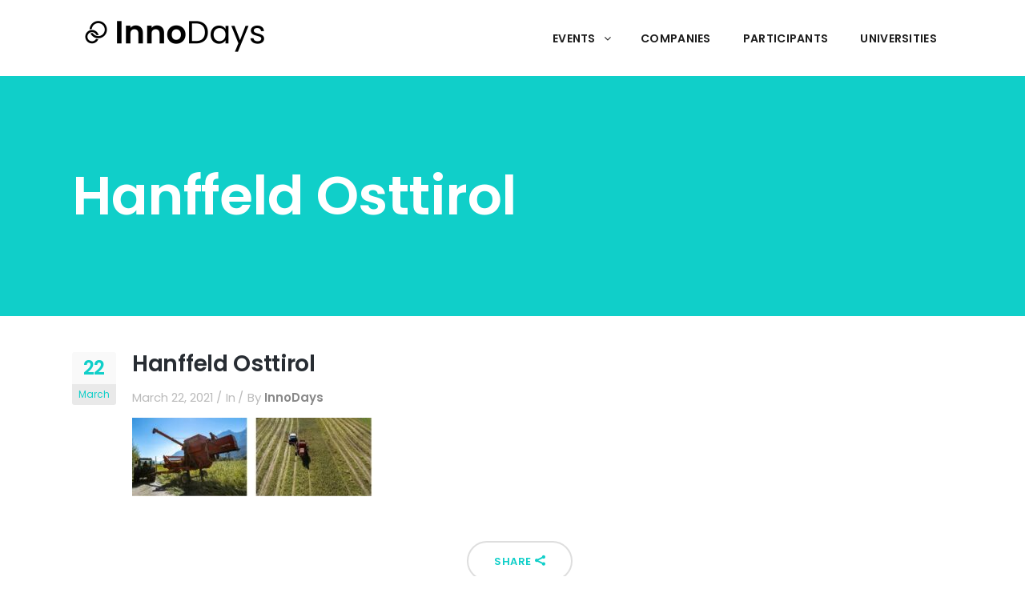

--- FILE ---
content_type: text/html; charset=UTF-8
request_url: https://www.innodays.org/challenge/alpex/hanffeld-osttirol/
body_size: 14379
content:
<!DOCTYPE html>
<html lang="en-US">
<head>
    	
        <meta charset="UTF-8"/>
        <link rel="profile" href="http://gmpg.org/xfn/11"/>
        <link rel="pingback" href="https://www.innodays.org/xmlrpc.php"/>

                <meta name="viewport" content="width=device-width,initial-scale=1,user-scalable=no">
        
	<script type="application/javascript">var qodeCoreAjaxUrl = "https://www.innodays.org/wp-admin/admin-ajax.php"</script><script type="application/javascript">var QodefAjaxUrl = "https://www.innodays.org/wp-admin/admin-ajax.php"</script><meta name='robots' content='index, follow, max-image-preview:large, max-snippet:-1, max-video-preview:-1' />
	<style>img:is([sizes="auto" i], [sizes^="auto," i]) { contain-intrinsic-size: 3000px 1500px }</style>
	
	<!-- This site is optimized with the Yoast SEO plugin v26.8 - https://yoast.com/product/yoast-seo-wordpress/ -->
	<title>Hanffeld Osttirol - InnoDays</title>
	<link rel="canonical" href="https://www.innodays.org/challenge/alpex/hanffeld-osttirol/" />
	<meta property="og:locale" content="en_US" />
	<meta property="og:type" content="article" />
	<meta property="og:title" content="Hanffeld Osttirol - InnoDays" />
	<meta property="og:url" content="https://www.innodays.org/challenge/alpex/hanffeld-osttirol/" />
	<meta property="og:site_name" content="InnoDays" />
	<meta property="og:image" content="https://www.innodays.org/challenge/alpex/hanffeld-osttirol" />
	<meta property="og:image:width" content="890" />
	<meta property="og:image:height" content="292" />
	<meta property="og:image:type" content="image/jpeg" />
	<meta name="twitter:card" content="summary_large_image" />
	<script type="application/ld+json" class="yoast-schema-graph">{"@context":"https://schema.org","@graph":[{"@type":"WebPage","@id":"https://www.innodays.org/challenge/alpex/hanffeld-osttirol/","url":"https://www.innodays.org/challenge/alpex/hanffeld-osttirol/","name":"Hanffeld Osttirol - InnoDays","isPartOf":{"@id":"https://www.innodays.org/#website"},"primaryImageOfPage":{"@id":"https://www.innodays.org/challenge/alpex/hanffeld-osttirol/#primaryimage"},"image":{"@id":"https://www.innodays.org/challenge/alpex/hanffeld-osttirol/#primaryimage"},"thumbnailUrl":"https://www.innodays.org/wp-content/uploads/2021/03/Hanffeld-Osttirol-e1616442570802.jpg","datePublished":"2021-03-22T19:43:55+00:00","breadcrumb":{"@id":"https://www.innodays.org/challenge/alpex/hanffeld-osttirol/#breadcrumb"},"inLanguage":"en-US","potentialAction":[{"@type":"ReadAction","target":["https://www.innodays.org/challenge/alpex/hanffeld-osttirol/"]}]},{"@type":"ImageObject","inLanguage":"en-US","@id":"https://www.innodays.org/challenge/alpex/hanffeld-osttirol/#primaryimage","url":"https://www.innodays.org/wp-content/uploads/2021/03/Hanffeld-Osttirol-e1616442570802.jpg","contentUrl":"https://www.innodays.org/wp-content/uploads/2021/03/Hanffeld-Osttirol-e1616442570802.jpg","width":890,"height":292},{"@type":"BreadcrumbList","@id":"https://www.innodays.org/challenge/alpex/hanffeld-osttirol/#breadcrumb","itemListElement":[{"@type":"ListItem","position":1,"name":"Home","item":"https://www.innodays.org/"},{"@type":"ListItem","position":2,"name":"Circular hemp challenge","item":"https://www.innodays.org/challenge/alpex/"},{"@type":"ListItem","position":3,"name":"Hanffeld Osttirol"}]},{"@type":"WebSite","@id":"https://www.innodays.org/#website","url":"https://www.innodays.org/","name":"InnoDays","description":"In 48 hours from idea to prototype.","potentialAction":[{"@type":"SearchAction","target":{"@type":"EntryPoint","urlTemplate":"https://www.innodays.org/?s={search_term_string}"},"query-input":{"@type":"PropertyValueSpecification","valueRequired":true,"valueName":"search_term_string"}}],"inLanguage":"en-US"}]}</script>
	<!-- / Yoast SEO plugin. -->


<link rel='dns-prefetch' href='//maps.googleapis.com' />
<link rel='dns-prefetch' href='//www.googletagmanager.com' />
<link rel='dns-prefetch' href='//fonts.googleapis.com' />
<link rel="alternate" type="application/rss+xml" title="InnoDays &raquo; Feed" href="https://www.innodays.org/feed/" />
<link rel="alternate" type="application/rss+xml" title="InnoDays &raquo; Comments Feed" href="https://www.innodays.org/comments/feed/" />
<script type="text/javascript">
/* <![CDATA[ */
window._wpemojiSettings = {"baseUrl":"https:\/\/s.w.org\/images\/core\/emoji\/16.0.1\/72x72\/","ext":".png","svgUrl":"https:\/\/s.w.org\/images\/core\/emoji\/16.0.1\/svg\/","svgExt":".svg","source":{"concatemoji":"https:\/\/www.innodays.org\/wp-includes\/js\/wp-emoji-release.min.js?ver=6.8.3"}};
/*! This file is auto-generated */
!function(s,n){var o,i,e;function c(e){try{var t={supportTests:e,timestamp:(new Date).valueOf()};sessionStorage.setItem(o,JSON.stringify(t))}catch(e){}}function p(e,t,n){e.clearRect(0,0,e.canvas.width,e.canvas.height),e.fillText(t,0,0);var t=new Uint32Array(e.getImageData(0,0,e.canvas.width,e.canvas.height).data),a=(e.clearRect(0,0,e.canvas.width,e.canvas.height),e.fillText(n,0,0),new Uint32Array(e.getImageData(0,0,e.canvas.width,e.canvas.height).data));return t.every(function(e,t){return e===a[t]})}function u(e,t){e.clearRect(0,0,e.canvas.width,e.canvas.height),e.fillText(t,0,0);for(var n=e.getImageData(16,16,1,1),a=0;a<n.data.length;a++)if(0!==n.data[a])return!1;return!0}function f(e,t,n,a){switch(t){case"flag":return n(e,"\ud83c\udff3\ufe0f\u200d\u26a7\ufe0f","\ud83c\udff3\ufe0f\u200b\u26a7\ufe0f")?!1:!n(e,"\ud83c\udde8\ud83c\uddf6","\ud83c\udde8\u200b\ud83c\uddf6")&&!n(e,"\ud83c\udff4\udb40\udc67\udb40\udc62\udb40\udc65\udb40\udc6e\udb40\udc67\udb40\udc7f","\ud83c\udff4\u200b\udb40\udc67\u200b\udb40\udc62\u200b\udb40\udc65\u200b\udb40\udc6e\u200b\udb40\udc67\u200b\udb40\udc7f");case"emoji":return!a(e,"\ud83e\udedf")}return!1}function g(e,t,n,a){var r="undefined"!=typeof WorkerGlobalScope&&self instanceof WorkerGlobalScope?new OffscreenCanvas(300,150):s.createElement("canvas"),o=r.getContext("2d",{willReadFrequently:!0}),i=(o.textBaseline="top",o.font="600 32px Arial",{});return e.forEach(function(e){i[e]=t(o,e,n,a)}),i}function t(e){var t=s.createElement("script");t.src=e,t.defer=!0,s.head.appendChild(t)}"undefined"!=typeof Promise&&(o="wpEmojiSettingsSupports",i=["flag","emoji"],n.supports={everything:!0,everythingExceptFlag:!0},e=new Promise(function(e){s.addEventListener("DOMContentLoaded",e,{once:!0})}),new Promise(function(t){var n=function(){try{var e=JSON.parse(sessionStorage.getItem(o));if("object"==typeof e&&"number"==typeof e.timestamp&&(new Date).valueOf()<e.timestamp+604800&&"object"==typeof e.supportTests)return e.supportTests}catch(e){}return null}();if(!n){if("undefined"!=typeof Worker&&"undefined"!=typeof OffscreenCanvas&&"undefined"!=typeof URL&&URL.createObjectURL&&"undefined"!=typeof Blob)try{var e="postMessage("+g.toString()+"("+[JSON.stringify(i),f.toString(),p.toString(),u.toString()].join(",")+"));",a=new Blob([e],{type:"text/javascript"}),r=new Worker(URL.createObjectURL(a),{name:"wpTestEmojiSupports"});return void(r.onmessage=function(e){c(n=e.data),r.terminate(),t(n)})}catch(e){}c(n=g(i,f,p,u))}t(n)}).then(function(e){for(var t in e)n.supports[t]=e[t],n.supports.everything=n.supports.everything&&n.supports[t],"flag"!==t&&(n.supports.everythingExceptFlag=n.supports.everythingExceptFlag&&n.supports[t]);n.supports.everythingExceptFlag=n.supports.everythingExceptFlag&&!n.supports.flag,n.DOMReady=!1,n.readyCallback=function(){n.DOMReady=!0}}).then(function(){return e}).then(function(){var e;n.supports.everything||(n.readyCallback(),(e=n.source||{}).concatemoji?t(e.concatemoji):e.wpemoji&&e.twemoji&&(t(e.twemoji),t(e.wpemoji)))}))}((window,document),window._wpemojiSettings);
/* ]]> */
</script>
<style id='wp-emoji-styles-inline-css' type='text/css'>

	img.wp-smiley, img.emoji {
		display: inline !important;
		border: none !important;
		box-shadow: none !important;
		height: 1em !important;
		width: 1em !important;
		margin: 0 0.07em !important;
		vertical-align: -0.1em !important;
		background: none !important;
		padding: 0 !important;
	}
</style>
<link rel='stylesheet' id='wp-block-library-css' href='https://www.innodays.org/wp-includes/css/dist/block-library/style.min.css?ver=6.8.3' type='text/css' media='all' />
<style id='classic-theme-styles-inline-css' type='text/css'>
/*! This file is auto-generated */
.wp-block-button__link{color:#fff;background-color:#32373c;border-radius:9999px;box-shadow:none;text-decoration:none;padding:calc(.667em + 2px) calc(1.333em + 2px);font-size:1.125em}.wp-block-file__button{background:#32373c;color:#fff;text-decoration:none}
</style>
<style id='global-styles-inline-css' type='text/css'>
:root{--wp--preset--aspect-ratio--square: 1;--wp--preset--aspect-ratio--4-3: 4/3;--wp--preset--aspect-ratio--3-4: 3/4;--wp--preset--aspect-ratio--3-2: 3/2;--wp--preset--aspect-ratio--2-3: 2/3;--wp--preset--aspect-ratio--16-9: 16/9;--wp--preset--aspect-ratio--9-16: 9/16;--wp--preset--color--black: #000000;--wp--preset--color--cyan-bluish-gray: #abb8c3;--wp--preset--color--white: #ffffff;--wp--preset--color--pale-pink: #f78da7;--wp--preset--color--vivid-red: #cf2e2e;--wp--preset--color--luminous-vivid-orange: #ff6900;--wp--preset--color--luminous-vivid-amber: #fcb900;--wp--preset--color--light-green-cyan: #7bdcb5;--wp--preset--color--vivid-green-cyan: #00d084;--wp--preset--color--pale-cyan-blue: #8ed1fc;--wp--preset--color--vivid-cyan-blue: #0693e3;--wp--preset--color--vivid-purple: #9b51e0;--wp--preset--gradient--vivid-cyan-blue-to-vivid-purple: linear-gradient(135deg,rgba(6,147,227,1) 0%,rgb(155,81,224) 100%);--wp--preset--gradient--light-green-cyan-to-vivid-green-cyan: linear-gradient(135deg,rgb(122,220,180) 0%,rgb(0,208,130) 100%);--wp--preset--gradient--luminous-vivid-amber-to-luminous-vivid-orange: linear-gradient(135deg,rgba(252,185,0,1) 0%,rgba(255,105,0,1) 100%);--wp--preset--gradient--luminous-vivid-orange-to-vivid-red: linear-gradient(135deg,rgba(255,105,0,1) 0%,rgb(207,46,46) 100%);--wp--preset--gradient--very-light-gray-to-cyan-bluish-gray: linear-gradient(135deg,rgb(238,238,238) 0%,rgb(169,184,195) 100%);--wp--preset--gradient--cool-to-warm-spectrum: linear-gradient(135deg,rgb(74,234,220) 0%,rgb(151,120,209) 20%,rgb(207,42,186) 40%,rgb(238,44,130) 60%,rgb(251,105,98) 80%,rgb(254,248,76) 100%);--wp--preset--gradient--blush-light-purple: linear-gradient(135deg,rgb(255,206,236) 0%,rgb(152,150,240) 100%);--wp--preset--gradient--blush-bordeaux: linear-gradient(135deg,rgb(254,205,165) 0%,rgb(254,45,45) 50%,rgb(107,0,62) 100%);--wp--preset--gradient--luminous-dusk: linear-gradient(135deg,rgb(255,203,112) 0%,rgb(199,81,192) 50%,rgb(65,88,208) 100%);--wp--preset--gradient--pale-ocean: linear-gradient(135deg,rgb(255,245,203) 0%,rgb(182,227,212) 50%,rgb(51,167,181) 100%);--wp--preset--gradient--electric-grass: linear-gradient(135deg,rgb(202,248,128) 0%,rgb(113,206,126) 100%);--wp--preset--gradient--midnight: linear-gradient(135deg,rgb(2,3,129) 0%,rgb(40,116,252) 100%);--wp--preset--font-size--small: 13px;--wp--preset--font-size--medium: 20px;--wp--preset--font-size--large: 36px;--wp--preset--font-size--x-large: 42px;--wp--preset--spacing--20: 0.44rem;--wp--preset--spacing--30: 0.67rem;--wp--preset--spacing--40: 1rem;--wp--preset--spacing--50: 1.5rem;--wp--preset--spacing--60: 2.25rem;--wp--preset--spacing--70: 3.38rem;--wp--preset--spacing--80: 5.06rem;--wp--preset--shadow--natural: 6px 6px 9px rgba(0, 0, 0, 0.2);--wp--preset--shadow--deep: 12px 12px 50px rgba(0, 0, 0, 0.4);--wp--preset--shadow--sharp: 6px 6px 0px rgba(0, 0, 0, 0.2);--wp--preset--shadow--outlined: 6px 6px 0px -3px rgba(255, 255, 255, 1), 6px 6px rgba(0, 0, 0, 1);--wp--preset--shadow--crisp: 6px 6px 0px rgba(0, 0, 0, 1);}:where(.is-layout-flex){gap: 0.5em;}:where(.is-layout-grid){gap: 0.5em;}body .is-layout-flex{display: flex;}.is-layout-flex{flex-wrap: wrap;align-items: center;}.is-layout-flex > :is(*, div){margin: 0;}body .is-layout-grid{display: grid;}.is-layout-grid > :is(*, div){margin: 0;}:where(.wp-block-columns.is-layout-flex){gap: 2em;}:where(.wp-block-columns.is-layout-grid){gap: 2em;}:where(.wp-block-post-template.is-layout-flex){gap: 1.25em;}:where(.wp-block-post-template.is-layout-grid){gap: 1.25em;}.has-black-color{color: var(--wp--preset--color--black) !important;}.has-cyan-bluish-gray-color{color: var(--wp--preset--color--cyan-bluish-gray) !important;}.has-white-color{color: var(--wp--preset--color--white) !important;}.has-pale-pink-color{color: var(--wp--preset--color--pale-pink) !important;}.has-vivid-red-color{color: var(--wp--preset--color--vivid-red) !important;}.has-luminous-vivid-orange-color{color: var(--wp--preset--color--luminous-vivid-orange) !important;}.has-luminous-vivid-amber-color{color: var(--wp--preset--color--luminous-vivid-amber) !important;}.has-light-green-cyan-color{color: var(--wp--preset--color--light-green-cyan) !important;}.has-vivid-green-cyan-color{color: var(--wp--preset--color--vivid-green-cyan) !important;}.has-pale-cyan-blue-color{color: var(--wp--preset--color--pale-cyan-blue) !important;}.has-vivid-cyan-blue-color{color: var(--wp--preset--color--vivid-cyan-blue) !important;}.has-vivid-purple-color{color: var(--wp--preset--color--vivid-purple) !important;}.has-black-background-color{background-color: var(--wp--preset--color--black) !important;}.has-cyan-bluish-gray-background-color{background-color: var(--wp--preset--color--cyan-bluish-gray) !important;}.has-white-background-color{background-color: var(--wp--preset--color--white) !important;}.has-pale-pink-background-color{background-color: var(--wp--preset--color--pale-pink) !important;}.has-vivid-red-background-color{background-color: var(--wp--preset--color--vivid-red) !important;}.has-luminous-vivid-orange-background-color{background-color: var(--wp--preset--color--luminous-vivid-orange) !important;}.has-luminous-vivid-amber-background-color{background-color: var(--wp--preset--color--luminous-vivid-amber) !important;}.has-light-green-cyan-background-color{background-color: var(--wp--preset--color--light-green-cyan) !important;}.has-vivid-green-cyan-background-color{background-color: var(--wp--preset--color--vivid-green-cyan) !important;}.has-pale-cyan-blue-background-color{background-color: var(--wp--preset--color--pale-cyan-blue) !important;}.has-vivid-cyan-blue-background-color{background-color: var(--wp--preset--color--vivid-cyan-blue) !important;}.has-vivid-purple-background-color{background-color: var(--wp--preset--color--vivid-purple) !important;}.has-black-border-color{border-color: var(--wp--preset--color--black) !important;}.has-cyan-bluish-gray-border-color{border-color: var(--wp--preset--color--cyan-bluish-gray) !important;}.has-white-border-color{border-color: var(--wp--preset--color--white) !important;}.has-pale-pink-border-color{border-color: var(--wp--preset--color--pale-pink) !important;}.has-vivid-red-border-color{border-color: var(--wp--preset--color--vivid-red) !important;}.has-luminous-vivid-orange-border-color{border-color: var(--wp--preset--color--luminous-vivid-orange) !important;}.has-luminous-vivid-amber-border-color{border-color: var(--wp--preset--color--luminous-vivid-amber) !important;}.has-light-green-cyan-border-color{border-color: var(--wp--preset--color--light-green-cyan) !important;}.has-vivid-green-cyan-border-color{border-color: var(--wp--preset--color--vivid-green-cyan) !important;}.has-pale-cyan-blue-border-color{border-color: var(--wp--preset--color--pale-cyan-blue) !important;}.has-vivid-cyan-blue-border-color{border-color: var(--wp--preset--color--vivid-cyan-blue) !important;}.has-vivid-purple-border-color{border-color: var(--wp--preset--color--vivid-purple) !important;}.has-vivid-cyan-blue-to-vivid-purple-gradient-background{background: var(--wp--preset--gradient--vivid-cyan-blue-to-vivid-purple) !important;}.has-light-green-cyan-to-vivid-green-cyan-gradient-background{background: var(--wp--preset--gradient--light-green-cyan-to-vivid-green-cyan) !important;}.has-luminous-vivid-amber-to-luminous-vivid-orange-gradient-background{background: var(--wp--preset--gradient--luminous-vivid-amber-to-luminous-vivid-orange) !important;}.has-luminous-vivid-orange-to-vivid-red-gradient-background{background: var(--wp--preset--gradient--luminous-vivid-orange-to-vivid-red) !important;}.has-very-light-gray-to-cyan-bluish-gray-gradient-background{background: var(--wp--preset--gradient--very-light-gray-to-cyan-bluish-gray) !important;}.has-cool-to-warm-spectrum-gradient-background{background: var(--wp--preset--gradient--cool-to-warm-spectrum) !important;}.has-blush-light-purple-gradient-background{background: var(--wp--preset--gradient--blush-light-purple) !important;}.has-blush-bordeaux-gradient-background{background: var(--wp--preset--gradient--blush-bordeaux) !important;}.has-luminous-dusk-gradient-background{background: var(--wp--preset--gradient--luminous-dusk) !important;}.has-pale-ocean-gradient-background{background: var(--wp--preset--gradient--pale-ocean) !important;}.has-electric-grass-gradient-background{background: var(--wp--preset--gradient--electric-grass) !important;}.has-midnight-gradient-background{background: var(--wp--preset--gradient--midnight) !important;}.has-small-font-size{font-size: var(--wp--preset--font-size--small) !important;}.has-medium-font-size{font-size: var(--wp--preset--font-size--medium) !important;}.has-large-font-size{font-size: var(--wp--preset--font-size--large) !important;}.has-x-large-font-size{font-size: var(--wp--preset--font-size--x-large) !important;}
:where(.wp-block-post-template.is-layout-flex){gap: 1.25em;}:where(.wp-block-post-template.is-layout-grid){gap: 1.25em;}
:where(.wp-block-columns.is-layout-flex){gap: 2em;}:where(.wp-block-columns.is-layout-grid){gap: 2em;}
:root :where(.wp-block-pullquote){font-size: 1.5em;line-height: 1.6;}
</style>
<link rel='stylesheet' id='wpex-font-awesome-css' href='https://www.innodays.org/wp-content/plugins/wp-timelines/css/font-awesome/css/font-awesome.min.css?ver=6.8.3' type='text/css' media='all' />
<link rel='stylesheet' id='wpex-google-fonts-css' href='//fonts.googleapis.com/css?family=Source+Sans+Pro%7COpen+Sans%7COpen+Sans&#038;ver=1.0.0' type='text/css' media='all' />
<link rel='stylesheet' id='wpex-ex_s_lick-css' href='https://www.innodays.org/wp-content/plugins/wp-timelines/js/ex_s_lick/ex_s_lick.css?ver=6.8.3' type='text/css' media='all' />
<link rel='stylesheet' id='wpex-ex_s_lick-theme-css' href='https://www.innodays.org/wp-content/plugins/wp-timelines/js/ex_s_lick/ex_s_lick-theme.css?ver=6.8.3' type='text/css' media='all' />
<link rel='stylesheet' id='wpex-timeline-animate-css' href='https://www.innodays.org/wp-content/plugins/wp-timelines/css/animate.css?ver=6.8.3' type='text/css' media='all' />
<link rel='stylesheet' id='wpex-timeline-css-css' href='https://www.innodays.org/wp-content/plugins/wp-timelines/css/style.css?ver=3.6' type='text/css' media='all' />
<link rel='stylesheet' id='wpex-timeline-sidebyside-css' href='https://www.innodays.org/wp-content/plugins/wp-timelines/css/style-sidebyside.css?ver=6.8.3' type='text/css' media='all' />
<link rel='stylesheet' id='wpex-horiz-css-css' href='https://www.innodays.org/wp-content/plugins/wp-timelines/css/horiz-style.css?ver=3.2' type='text/css' media='all' />
<link rel='stylesheet' id='wpex-timeline-dark-css-css' href='https://www.innodays.org/wp-content/plugins/wp-timelines/css/dark.css?ver=6.8.3' type='text/css' media='all' />
<style id='wpex-timeline-dark-css-inline-css' type='text/css'>
    .wpex-timeline > li .wpex-timeline-icon .fa{font-weight: normal;}
    	.wpextl-loadicon,
    .wpextl-loadicon::before,
	.wpextl-loadicon::after{ border-left-color:#3cbfbe}
    .wpex-filter > .fa,
    .wpex-endlabel.wpex-loadmore span, .wpex-tltitle.wpex-loadmore span, .wpex-loadmore .loadmore-timeline,
    .wpex-timeline-list.show-icon .wpex-timeline > li:after, .wpex-timeline-list.show-icon .wpex-timeline > li:first-child:before,
    .wpex-timeline-list.show-icon .wpex-timeline.style-center > li .wpex-content-left .wpex-leftdate,
    .wpex-timeline-list.show-icon li .wpex-timeline-icon .fa,
    .wpex .timeline-details .wptl-readmore > a:hover,
    .wpex-spinner > div,
    .wpex.horizontal-timeline .ex_s_lick-prev:hover, .wpex.horizontal-timeline .ex_s_lick-next:hover,
    .wpex.horizontal-timeline .horizontal-content .ex_s_lick-next:hover,
    .wpex.horizontal-timeline .horizontal-content .ex_s_lick-prev:hover,
    .wpex.horizontal-timeline .horizontal-nav li.ex_s_lick-current span.tl-point:before,
    .wpex.horizontal-timeline.tl-hozsteps .horizontal-nav li.ex_s_lick-current span.tl-point i,
    .timeline-navigation a.btn,
    .timeline-navigation div > a,
    .wpex.horizontal-timeline.ex-multi-item .horizontal-nav li .wpex_point:before,
    .wpex.horizontal-timeline.ex-multi-item .horizontal-nav li.ex_s_lick-current .wpex_point:before,
    .wpex.wpex-horizontal-3.ex-multi-item .horizontal-nav  h2 a,
    .wpex-timeline-list:not(.show-icon) .wptl-feature-name span,
    .wpex.horizontal-timeline.ex-multi-item:not(.wpex-horizontal-4) .horizontal-nav li span.wpex_point,
    .wpex.horizontal-timeline.ex-multi-item:not(.wpex-horizontal-4) .horizontal-nav li span.wpex_point,
    .show-wide_img .wpex-timeline > li .wpex-timeline-time span.tll-date,
    .wpex-timeline-list.show-bg.left-tl li .wpex-timeline-label .wpex-content-left .wpex-leftdate,
    .wpex-timeline-list.show-simple:not(.show-simple-bod) ul li .wpex-timeline-time .tll-date,
    .show-box-color .tlb-time,
    .sidebyside-tl.show-classic span.tll-date,
    .wptl-back-to-list a,
    .wpex.horizontal-timeline.ex-multi-item.wpex-horizontal-8 .hoz-tldate,
    .wpex.horizontal-timeline.ex-multi-item.wpex-horizontal-9 .wpex-timeline-label:before,
    .wpex-timeline > li .wpex-timeline-icon .fa{ background:#3cbfbe}
    .wpex-timeline-list.show-icon li .wpex-timeline-icon .fa:before,
    .wpex-filter span.active,
    .wpex-timeline-list.show-simple.show-simple-bod ul li .wpex-timeline-time .tll-date,
    .wpex-timeline-list.show-simple .wptl-readmore-center a,
    .wpex.horizontal-timeline .ex_s_lick-prev, .wpex.horizontal-timeline .ex_s_lick-next,
    .wpex.horizontal-timeline.tl-hozsteps .horizontal-nav li.prev_item:not(.ex_s_lick-current) span.tl-point i,
    .wpex.horizontal-timeline.ex-multi-item .horizontal-nav li span.wpex_point i,
    .wpex-timeline-list.show-clean .wpex-timeline > li .wpex-timeline-label h2,
    .wpex-timeline-list.show-simple li .wpex-timeline-icon .fa:not(.no-icon):before,
    .wpex.horizontal-timeline .extl-hoz-sbs .horizontal-nav li span.tl-point i,
    .show-wide_img.left-tl .wpex-timeline > li .wpex-timeline-icon .fa:not(.no-icon):not(.icon-img):before,
    .wpex.wpex-horizontal-8.ex-multi-item li .wpextt_templates .wptl-readmore a,
    .wpex.horizontal-timeline.ex-multi-item.wpex-horizontal-9.wpex-horizontal-10 .hoz-tldate,
    .wpex-timeline > li .wpex-timeline-time span:last-child{ color:#3cbfbe}
    .wpex .timeline-details .wptl-readmore > a,
    .wpex.horizontal-timeline .ex_s_lick-prev:hover, .wpex.horizontal-timeline .ex_s_lick-next:hover,
    .wpex.horizontal-timeline .horizontal-content .ex_s_lick-next:hover,
    .wpex.horizontal-timeline .horizontal-content .ex_s_lick-prev:hover,
    .wpex.horizontal-timeline .horizontal-nav li.ex_s_lick-current span.tl-point:before,
    .wpex.horizontal-timeline .ex_s_lick-prev, .wpex.horizontal-timeline .ex_s_lick-next,
    .wpex.horizontal-timeline .timeline-pos-select,
    .wpex.horizontal-timeline .horizontal-nav li.prev_item span.tl-point:before,
    .wpex.horizontal-timeline.tl-hozsteps .horizontal-nav li.ex_s_lick-current span.tl-point i,
    .wpex.horizontal-timeline.tl-hozsteps .timeline-hr, .wpex.horizontal-timeline.tl-hozsteps .timeline-pos-select,
    .wpex.horizontal-timeline.tl-hozsteps .horizontal-nav li.prev_item span.tl-point i,
    .wpex-timeline-list.left-tl.show-icon .wptl-feature-name,
    .wpex-timeline-list.show-icon .wptl-feature-name span,
    .wpex.horizontal-timeline.ex-multi-item .horizontal-nav li span.wpex_point i,
    .wpex.horizontal-timeline.ex-multi-item.wpex-horizontal-4 .wpextt_templates .wptl-readmore a,
    .wpex-timeline-list.show-box-color .style-center > li:nth-child(odd) .wpex-timeline-label,
	.wpex-timeline-list.show-box-color .style-center > li .wpex-timeline-label,
	.wpex-timeline-list.show-box-color .style-center > li:nth-child(odd) .wpex-timeline-icon .fa:after,
    #glightbox-body.extl-lb .gslide-description.description-right h3.lb-title:after,
    .wpex.horizontal-timeline.ex-multi-item .extl-hoz-sbs.style-7 .extl-sbd-details,
	.wpex-timeline-list.show-box-color li .wpex-timeline-icon i:after,
    .wpex.horizontal-timeline .extl-hoz-sbs .horizontal-nav li span.tl-point i,
    .wpex.horizontal-timeline.ex-multi-item.wpex-horizontal-8 .wpextt_templates >div,
    .wpex.horizontal-timeline .wpex-timeline-label .timeline-media .exwptl-left-bg,
    .wpex.wpex-horizontal-3.ex-multi-item .horizontal-nav .wpextt_templates .wptl-readmore a{border-color: #3cbfbe;}
    .wpex-timeline > li .wpex-timeline-label:before,
    .show-wide_img .wpex-timeline > li .wpex-timeline-time span.tll-date:before, 
    .wpex-timeline > li .wpex-timeline-label:before,
    .wpex-timeline-list.show-wide_img.left-tl .wpex-timeline > li .wpex-timeline-time span.tll-date:before,
    .wpex-timeline-list.show-icon.show-bg .wpex-timeline > li .wpex-timeline-label:after,
    .wpex-timeline-list.show-icon .wpex-timeline.style-center > li .wpex-timeline-label:after
    {border-right-color: #3cbfbe;}
    .wpex-filter span,
    .wpex-timeline > li .wpex-timeline-label{border-left-color: #3cbfbe;}
    .wpex-timeline-list.show-wide_img .wpex-timeline > li .timeline-details,
    .wpex.horizontal-timeline.ex-multi-item.wpex-horizontal-8 .horizontal-nav .wpextt_templates .wptl-readmore,
    .wpex.horizontal-timeline.ex-multi-item:not(.wpex-horizontal-4) .horizontal-nav li span.wpex_point:after{border-top-color: #3cbfbe;}
    .wpex.horizontal-timeline.ex-multi-item.wpex-horizontal-8 .hoz-tldate:before,
    .wpex.wpex-horizontal-3.ex-multi-item .wpex-timeline-label .timeline-details:after{border-bottom-color: #3cbfbe;}
    @media (min-width: 768px){
        .wpex-timeline.style-center > li:nth-child(odd) .wpex-timeline-label{border-right-color: #3cbfbe;}
        .show-wide_img .wpex-timeline > li:nth-child(even) .wpex-timeline-time span.tll-date:before,
        .wpex-timeline.style-center > li:nth-child(odd) .wpex-timeline-label:before,
        .wpex-timeline-list.show-icon .style-center > li:nth-child(odd) .wpex-timeline-label:after{border-left-color: #3cbfbe;}
    }
		.wpex-timeline-list,
    .wpex .wptl-excerpt,
    .wpex-single-timeline,
    .glightbox-clean .gslide-desc,
    #glightbox-body.extl-lb .gslide-description.description-right p,
    .extl-hoz-sbd-ct,
	.wpex{font-family: "Open Sans", sans-serif;}
    .wptl-excerpt,
    .glightbox-clean .gslide-desc,
    #glightbox-body.extl-lb .gslide-description.description-right p,
    .extl-hoz-sbd-ct,
    .wptl-filter-box select,
    .wpex-timeline > li .wpex-timeline-label{color: #000000;}
    .wpex-timeline-list,
    .wpex .wptl-excerpt,
    .wpex-single-timeline,
	.wpex,
    .wptl-filter-box select,
    .glightbox-clean .gslide-desc,
    .extl-hoz-sbd-ct,
    #glightbox-body.extl-lb .gslide-description.description-right p,
    .wpex-timeline > li .wpex-timeline-label{font-size:13;}
	.wpex-single-timeline h1.tl-title,
	.wpex-timeline-list.show-icon li .wpex-content-left,
    .wpex-timeline-list .wptl-feature-name span,
    .wpex .wpex-dates a, .wpex h2, .wpex h2 a, .wpex .timeline-details h2,
    .wpex-timeline > li .wpex-timeline-time span:last-child,
    .extl-lb .gslide-description.description-right h3.lb-title,
    .wpex-timeline > li .wpex-timeline-label h2 a,
    .wpex.horizontal-timeline .extl-hoz-sbs h2 a, 
    .wpex.horizontal-timeline .wpex-timeline-label h2 a,
    #glightbox-body.extl-lb .gslide-description.description-right h3.lb-title,
    .wpex .timeline-details h2{
        font-family: "Open Sans", sans-serif;        color:#3cbfbe;    }
	.wptl-more-meta span a, .wptl-more-meta span,
	.wpex-endlabel.wpex-loadmore span, .wpex-tltitle.wpex-loadmore span, .wpex-loadmore .loadmore-timeline,
    .wpex .timeline-details .wptl-readmore > a,
    .wpex-timeline > li .wpex-timeline-time span.info-h,
    #glightbox-body.extl-lb .gslide-description.description-right h3.lb-title + span,
	li .wptl-readmore-center > a{font-family: "Open Sans", sans-serif;}
    .wptl-more-meta span a, .wptl-more-meta span,
    .wpex-endlabel.wpex-loadmore span, .wpex-tltitle.wpex-loadmore span, .wpex-loadmore .loadmore-timeline,
    .wpex-timeline > li .wpex-timeline-time span.info-h,
    .wpex .timeline-details .wptl-readmore > a,
    #glightbox-body.extl-lb .gslide-description.description-right h3.lb-title + span,
    li .wptl-readmore-center > a{color: #000000;}

</style>
<link rel='stylesheet' id='parent-style-css' href='https://www.innodays.org/wp-content/themes/ayro/style.css?ver=6.8.3' type='text/css' media='all' />
<link rel='stylesheet' id='child-style-css' href='https://www.innodays.org/wp-content/themes/ayro-innovationdays/style.css?ver=1.0.0' type='text/css' media='all' />
<link rel='stylesheet' id='ayro-qodef-default-style-css' href='https://www.innodays.org/wp-content/themes/ayro/style.css?ver=6.8.3' type='text/css' media='all' />
<link rel='stylesheet' id='ayro-qodef-modules-plugins-css' href='https://www.innodays.org/wp-content/themes/ayro/assets/css/plugins.min.css?ver=6.8.3' type='text/css' media='all' />
<link rel='stylesheet' id='ayro-qodef-modules-css' href='https://www.innodays.org/wp-content/themes/ayro/assets/css/modules.min.css?ver=6.8.3' type='text/css' media='all' />
<style id='ayro-qodef-modules-inline-css' type='text/css'>
div.wpcf7 img.ajax-loader{display: none;}

.landing-custom .wpb_single_image a{
  padding-top: 4.5%;
  background-image: url("/wp-content/themes/ayro/assets/css/img/frame-landing.png");
  background-repeat:no-repeat;
  background-size:contain;
}
.landing-custom .wpb_single_image a{
  position:relative;
}

.landing-custom .wpb_single_image a:before{
  content:'';
  display:block;
  position:absolute;
  left:0;
  top:0;
  width:100%;
  height:100%;
  background-color:#000000;
  opacity:0;
  -webkit-transition: opacity 0.2s ease;
  transition: opacity 0.2s ease;
  border-radius: 5px 5px 0 0;
}

.landing-custom .wpb_single_image a:hover:before{
  opacity:0.15;
}

.page-id-4491 #qodef-back-to-top{
    display: none;
}

.landing-custom  h4{
font-size:16px;
}
</style>
<link rel='stylesheet' id='qodef-font_awesome-css' href='https://www.innodays.org/wp-content/themes/ayro/assets/css/font-awesome/css/font-awesome.min.css?ver=6.8.3' type='text/css' media='all' />
<link rel='stylesheet' id='qodef-font_elegant-css' href='https://www.innodays.org/wp-content/themes/ayro/assets/css/elegant-icons/style.min.css?ver=6.8.3' type='text/css' media='all' />
<link rel='stylesheet' id='qodef-ion_icons-css' href='https://www.innodays.org/wp-content/themes/ayro/assets/css/ion-icons/css/ionicons.min.css?ver=6.8.3' type='text/css' media='all' />
<link rel='stylesheet' id='qodef-linea_icons-css' href='https://www.innodays.org/wp-content/themes/ayro/assets/css/linea-icons/style.css?ver=6.8.3' type='text/css' media='all' />
<link rel='stylesheet' id='qodef-simple_line_icons-css' href='https://www.innodays.org/wp-content/themes/ayro/assets/css/simple-line-icons/simple-line-icons.css?ver=6.8.3' type='text/css' media='all' />
<link rel='stylesheet' id='qodef-dripicons-css' href='https://www.innodays.org/wp-content/themes/ayro/assets/css/dripicons/dripicons.css?ver=6.8.3' type='text/css' media='all' />
<link rel='stylesheet' id='ayro-qodef-blog-css' href='https://www.innodays.org/wp-content/themes/ayro/assets/css/blog.min.css?ver=6.8.3' type='text/css' media='all' />
<link rel='stylesheet' id='mediaelement-css' href='https://www.innodays.org/wp-includes/js/mediaelement/mediaelementplayer-legacy.min.css?ver=4.2.17' type='text/css' media='all' />
<link rel='stylesheet' id='wp-mediaelement-css' href='https://www.innodays.org/wp-includes/js/mediaelement/wp-mediaelement.min.css?ver=6.8.3' type='text/css' media='all' />
<link rel='stylesheet' id='ayro-qodef-style-dynamic-css' href='https://www.innodays.org/wp-content/themes/ayro/assets/css/style_dynamic.css?ver=1760962797' type='text/css' media='all' />
<link rel='stylesheet' id='ayro-qodef-modules-responsive-css' href='https://www.innodays.org/wp-content/themes/ayro/assets/css/modules-responsive.css?ver=6.8.3' type='text/css' media='all' />
<link rel='stylesheet' id='ayro-qodef-blog-responsive-css' href='https://www.innodays.org/wp-content/themes/ayro/assets/css/blog-responsive.min.css?ver=6.8.3' type='text/css' media='all' />
<link rel='stylesheet' id='ayro-qodef-style-dynamic-responsive-css' href='https://www.innodays.org/wp-content/themes/ayro/assets/css/style_dynamic_responsive.css?ver=1760962797' type='text/css' media='all' />
<link rel='stylesheet' id='js_composer_front-css' href='https://www.innodays.org/wp-content/plugins/js_composer/assets/css/js_composer.min.css?ver=7.6' type='text/css' media='all' />
<link rel='stylesheet' id='ayro-qodef-google-fonts-css' href='https://fonts.googleapis.com/css?family=Catamaran%3A400%2C600%7CPoppins%3A400%2C600&#038;subset=latin-ext&#038;ver=1.0.0' type='text/css' media='all' />
<script type="text/javascript" src="https://www.innodays.org/wp-includes/js/jquery/jquery.min.js?ver=3.7.1" id="jquery-core-js"></script>
<script type="text/javascript" src="https://www.innodays.org/wp-includes/js/jquery/jquery-migrate.min.js?ver=3.4.1" id="jquery-migrate-js"></script>
<script type="text/javascript" src="https://www.innodays.org/wp-content/plugins/revslider/public/assets/js/rbtools.min.js?ver=6.6.14" async id="tp-tools-js"></script>
<script type="text/javascript" src="https://www.innodays.org/wp-content/plugins/revslider/public/assets/js/rs6.min.js?ver=6.6.14" async id="revmin-js"></script>

<!-- Google tag (gtag.js) snippet added by Site Kit -->
<!-- Google Analytics snippet added by Site Kit -->
<script type="text/javascript" src="https://www.googletagmanager.com/gtag/js?id=GT-KVMBCJQ" id="google_gtagjs-js" async></script>
<script type="text/javascript" id="google_gtagjs-js-after">
/* <![CDATA[ */
window.dataLayer = window.dataLayer || [];function gtag(){dataLayer.push(arguments);}
gtag("set","linker",{"domains":["www.innodays.org"]});
gtag("js", new Date());
gtag("set", "developer_id.dZTNiMT", true);
gtag("config", "GT-KVMBCJQ");
/* ]]> */
</script>
<script></script><link rel="https://api.w.org/" href="https://www.innodays.org/wp-json/" /><link rel="alternate" title="JSON" type="application/json" href="https://www.innodays.org/wp-json/wp/v2/media/11540" /><link rel="EditURI" type="application/rsd+xml" title="RSD" href="https://www.innodays.org/xmlrpc.php?rsd" />
<meta name="generator" content="WordPress 6.8.3" />
<link rel='shortlink' href='https://www.innodays.org/?p=11540' />
<link rel="alternate" title="oEmbed (JSON)" type="application/json+oembed" href="https://www.innodays.org/wp-json/oembed/1.0/embed?url=https%3A%2F%2Fwww.innodays.org%2Fchallenge%2Falpex%2Fhanffeld-osttirol%2F" />
<link rel="alternate" title="oEmbed (XML)" type="text/xml+oembed" href="https://www.innodays.org/wp-json/oembed/1.0/embed?url=https%3A%2F%2Fwww.innodays.org%2Fchallenge%2Falpex%2Fhanffeld-osttirol%2F&#038;format=xml" />
<meta name="generator" content="Site Kit by Google 1.171.0" /><meta name="generator" content="Powered by WPBakery Page Builder - drag and drop page builder for WordPress."/>
<meta name="generator" content="Powered by Slider Revolution 6.6.14 - responsive, Mobile-Friendly Slider Plugin for WordPress with comfortable drag and drop interface." />
<link rel="icon" href="https://www.innodays.org/wp-content/uploads/2025/09/cropped-icon_web-32x32.png" sizes="32x32" />
<link rel="icon" href="https://www.innodays.org/wp-content/uploads/2025/09/cropped-icon_web-192x192.png" sizes="192x192" />
<link rel="apple-touch-icon" href="https://www.innodays.org/wp-content/uploads/2025/09/cropped-icon_web-180x180.png" />
<meta name="msapplication-TileImage" content="https://www.innodays.org/wp-content/uploads/2025/09/cropped-icon_web-270x270.png" />
<script>function setREVStartSize(e){
			//window.requestAnimationFrame(function() {
				window.RSIW = window.RSIW===undefined ? window.innerWidth : window.RSIW;
				window.RSIH = window.RSIH===undefined ? window.innerHeight : window.RSIH;
				try {
					var pw = document.getElementById(e.c).parentNode.offsetWidth,
						newh;
					pw = pw===0 || isNaN(pw) || (e.l=="fullwidth" || e.layout=="fullwidth") ? window.RSIW : pw;
					e.tabw = e.tabw===undefined ? 0 : parseInt(e.tabw);
					e.thumbw = e.thumbw===undefined ? 0 : parseInt(e.thumbw);
					e.tabh = e.tabh===undefined ? 0 : parseInt(e.tabh);
					e.thumbh = e.thumbh===undefined ? 0 : parseInt(e.thumbh);
					e.tabhide = e.tabhide===undefined ? 0 : parseInt(e.tabhide);
					e.thumbhide = e.thumbhide===undefined ? 0 : parseInt(e.thumbhide);
					e.mh = e.mh===undefined || e.mh=="" || e.mh==="auto" ? 0 : parseInt(e.mh,0);
					if(e.layout==="fullscreen" || e.l==="fullscreen")
						newh = Math.max(e.mh,window.RSIH);
					else{
						e.gw = Array.isArray(e.gw) ? e.gw : [e.gw];
						for (var i in e.rl) if (e.gw[i]===undefined || e.gw[i]===0) e.gw[i] = e.gw[i-1];
						e.gh = e.el===undefined || e.el==="" || (Array.isArray(e.el) && e.el.length==0)? e.gh : e.el;
						e.gh = Array.isArray(e.gh) ? e.gh : [e.gh];
						for (var i in e.rl) if (e.gh[i]===undefined || e.gh[i]===0) e.gh[i] = e.gh[i-1];
											
						var nl = new Array(e.rl.length),
							ix = 0,
							sl;
						e.tabw = e.tabhide>=pw ? 0 : e.tabw;
						e.thumbw = e.thumbhide>=pw ? 0 : e.thumbw;
						e.tabh = e.tabhide>=pw ? 0 : e.tabh;
						e.thumbh = e.thumbhide>=pw ? 0 : e.thumbh;
						for (var i in e.rl) nl[i] = e.rl[i]<window.RSIW ? 0 : e.rl[i];
						sl = nl[0];
						for (var i in nl) if (sl>nl[i] && nl[i]>0) { sl = nl[i]; ix=i;}
						var m = pw>(e.gw[ix]+e.tabw+e.thumbw) ? 1 : (pw-(e.tabw+e.thumbw)) / (e.gw[ix]);
						newh =  (e.gh[ix] * m) + (e.tabh + e.thumbh);
					}
					var el = document.getElementById(e.c);
					if (el!==null && el) el.style.height = newh+"px";
					el = document.getElementById(e.c+"_wrapper");
					if (el!==null && el) {
						el.style.height = newh+"px";
						el.style.display = "block";
					}
				} catch(e){
					console.log("Failure at Presize of Slider:" + e)
				}
			//});
		  };</script>
		<style type="text/css" id="wp-custom-css">
			.bigger{
	font-size: 1.2em !important;
	line-height: 2rem !important;
}

.fullwidth-bg-image{
	background-size: cover;
}

.qodef-sticky-header{
	box-shadow: 0px 0px 4px rgba(0, 0, 0, 0.1);
}

@media only screen and (max-width: 1024px){
	.carousel .carousel-inner .item .qodef-image img {
		display: block !important;
		width: 100%;
		height: auto;
		background-attachment: scroll;
		overflow: scroll;
		background-size:cover;
	}
	.carousel.qodef-full-screen,
	.carousel .carousel-inner .item .qodef-gradient-overlay{
		height: 250px;
	}
	.qodef-slider-elements-holder-frame {
		top: 10% !important;
		transform: translate(-50%, 10%) !important;
	}
	.carousel .carousel-inner .item .qodef-slider-elements-container .qodef-slide-element.qodef-slide-element-text-large{
		font-size: 25px !important;
		line-height: 24px !important;
	}
}
		</style>
		<noscript><style> .wpb_animate_when_almost_visible { opacity: 1; }</style></noscript></head>

<body class="attachment wp-singular attachment-template-default single single-attachment postid-11540 attachmentid-11540 attachment-jpeg wp-theme-ayro wp-child-theme-ayro-innovationdays qode-core-1.3.1 ayro innovationdays-child-ver-1.0.0 ayro-ver-2.6 qodef-smooth-scroll  qodef-mimic-ajax qodef-blog-installed qodef-header-standard qodef-sticky-header-on-scroll-down-up qodef-default-mobile-header qodef-sticky-up-mobile-header qodef-dropdown-animate-height wpb-js-composer js-comp-ver-7.6 vc_responsive">



<div class="qodef-wrapper">
    <div class="qodef-wrapper-inner">
        
<header class="qodef-page-header">
    
    <div class="qodef-menu-area" >
                    <div class="qodef-grid">
                                <div class="qodef-vertical-align-containers">
                <div class="qodef-position-left">
                    <div class="qodef-position-left-inner">
                        
<div class="qodef-logo-wrapper">
    <a href="https://www.innodays.org/" style="height: 75px;">
        <img class="qodef-normal-logo" src="https://www.innodays.org/wp-content/uploads/2025/09/ID_web-1.png" alt="logo"/>
        <img class="qodef-dark-logo" src="https://www.innodays.org/wp-content/uploads/2025/09/ID_web-1.png" alt="dark logoo"/>        <img class="qodef-light-logo" src="https://www.innodays.org/wp-content/uploads/2025/09/ID_web-2.png" alt="light logo"/>    </a>
</div>

                    </div>
                </div>
                <div class="qodef-position-right">
                    <div class="qodef-position-right-inner">
                        
<nav class="qodef-main-menu qodef-drop-down qodef-default-nav">
    <ul id="menu-main-menu" class="clearfix"><li id="nav-menu-item-6687" class="menu-item menu-item-type-post_type menu-item-object-page menu-item-has-children  has_sub narrow"><a href="https://www.innodays.org/events/" class=""><span class="item_outer"><span class="item_inner"><span class="menu_icon_wrapper"><i class="menu_icon blank fa"></i></span><span class="item_text">Events</span><i class="fa fa-angle-down qodef-first-level-icon" aria-hidden="true"></i></span><span class="plus"></span></span></a>
<div class="second"><div class="inner"><ul>
	<li id="nav-menu-item-14005" class="menu-item menu-item-type-post_type menu-item-object-page "><a href="https://www.innodays.org/connectedjourney26/" class=""><span class="item_outer"><span class="item_inner"><span class="menu_icon_wrapper"><i class="menu_icon blank fa"></i></span><span class="item_text">#ConnectedJourney</span></span><span class="plus"></span></span></a></li>
	<li id="nav-menu-item-13789" class="menu-item menu-item-type-post_type menu-item-object-page "><a href="https://www.innodays.org/inclusion26/" class=""><span class="item_outer"><span class="item_inner"><span class="menu_icon_wrapper"><i class="menu_icon blank fa"></i></span><span class="item_text">#Inclusion</span></span><span class="plus"></span></span></a></li>
	<li id="nav-menu-item-10585" class="menu-item menu-item-type-custom menu-item-object-custom "><a href="https://www.innodays.org/events/" class=""><span class="item_outer"><span class="item_inner"><span class="menu_icon_wrapper"><i class="menu_icon blank fa"></i></span><span class="item_text">All events</span></span><span class="plus"></span></span></a></li>
</ul></div></div>
</li>
<li id="nav-menu-item-6351" class="menu-item menu-item-type-post_type menu-item-object-page  narrow"><a href="https://www.innodays.org/companies/" class=""><span class="item_outer"><span class="item_inner"><span class="menu_icon_wrapper"><i class="menu_icon blank fa"></i></span><span class="item_text">Companies</span></span><span class="plus"></span></span></a></li>
<li id="nav-menu-item-6350" class="menu-item menu-item-type-post_type menu-item-object-page  narrow"><a href="https://www.innodays.org/participants/" class=""><span class="item_outer"><span class="item_inner"><span class="menu_icon_wrapper"><i class="menu_icon blank fa"></i></span><span class="item_text">Participants</span></span><span class="plus"></span></span></a></li>
<li id="nav-menu-item-10477" class="menu-item menu-item-type-post_type menu-item-object-page  narrow"><a href="https://www.innodays.org/universities/" class=""><span class="item_outer"><span class="item_inner"><span class="menu_icon_wrapper"><i class="menu_icon blank fa"></i></span><span class="item_text">Universities</span></span><span class="plus"></span></span></a></li>
</ul></nav>

                                            </div>
                </div>
            </div>
                </div>
            </div>
        <div class="qodef-sticky-header">
        <div class="qodef-sticky-holder">
            <div class="qodef-grid">
                        <div class=" qodef-vertical-align-containers">
                <div class="qodef-position-left">
                    <div class="qodef-position-left-inner">
                        
<div class="qodef-logo-wrapper">
    <a href="https://www.innodays.org/" style="height: 75px;">
        <img class="qodef-normal-logo" src="https://www.innodays.org/wp-content/uploads/2025/09/ID_web-1.png" alt="logo"/>
        <img class="qodef-dark-logo" src="https://www.innodays.org/wp-content/uploads/2025/09/ID_web-1.png" alt="dark logoo"/>        <img class="qodef-light-logo" src="https://www.innodays.org/wp-content/uploads/2025/09/ID_web-2.png" alt="light logo"/>    </a>
</div>

                    </div>
                </div>
                <div class="qodef-position-right">
                    <div class="qodef-position-right-inner">

                        
<nav class="qodef-main-menu qodef-drop-down qodef-sticky-nav">
    <ul id="menu-main-menu-1" class="clearfix"><li id="sticky-nav-menu-item-6687" class="menu-item menu-item-type-post_type menu-item-object-page menu-item-has-children  has_sub narrow"><a href="https://www.innodays.org/events/" class=""><span class="item_outer"><span class="item_inner"><span class="menu_icon_wrapper"><i class="menu_icon blank fa"></i></span><span class="item_text">Events</span><i class="fa fa-angle-down qodef-first-level-icon" aria-hidden="true"></i></span><span class="plus"></span></span></a>
<div class="second"><div class="inner"><ul>
	<li id="sticky-nav-menu-item-14005" class="menu-item menu-item-type-post_type menu-item-object-page "><a href="https://www.innodays.org/connectedjourney26/" class=""><span class="item_outer"><span class="item_inner"><span class="menu_icon_wrapper"><i class="menu_icon blank fa"></i></span><span class="item_text">#ConnectedJourney</span></span><span class="plus"></span></span></a></li>
	<li id="sticky-nav-menu-item-13789" class="menu-item menu-item-type-post_type menu-item-object-page "><a href="https://www.innodays.org/inclusion26/" class=""><span class="item_outer"><span class="item_inner"><span class="menu_icon_wrapper"><i class="menu_icon blank fa"></i></span><span class="item_text">#Inclusion</span></span><span class="plus"></span></span></a></li>
	<li id="sticky-nav-menu-item-10585" class="menu-item menu-item-type-custom menu-item-object-custom "><a href="https://www.innodays.org/events/" class=""><span class="item_outer"><span class="item_inner"><span class="menu_icon_wrapper"><i class="menu_icon blank fa"></i></span><span class="item_text">All events</span></span><span class="plus"></span></span></a></li>
</ul></div></div>
</li>
<li id="sticky-nav-menu-item-6351" class="menu-item menu-item-type-post_type menu-item-object-page  narrow"><a href="https://www.innodays.org/companies/" class=""><span class="item_outer"><span class="item_inner"><span class="menu_icon_wrapper"><i class="menu_icon blank fa"></i></span><span class="item_text">Companies</span></span><span class="plus"></span></span></a></li>
<li id="sticky-nav-menu-item-6350" class="menu-item menu-item-type-post_type menu-item-object-page  narrow"><a href="https://www.innodays.org/participants/" class=""><span class="item_outer"><span class="item_inner"><span class="menu_icon_wrapper"><i class="menu_icon blank fa"></i></span><span class="item_text">Participants</span></span><span class="plus"></span></span></a></li>
<li id="sticky-nav-menu-item-10477" class="menu-item menu-item-type-post_type menu-item-object-page  narrow"><a href="https://www.innodays.org/universities/" class=""><span class="item_outer"><span class="item_inner"><span class="menu_icon_wrapper"><i class="menu_icon blank fa"></i></span><span class="item_text">Universities</span></span><span class="plus"></span></span></a></li>
</ul></nav>

                                            </div>
                </div>
            </div>
                    </div>
            </div>
</div>
</header>


<header class="qodef-mobile-header">
        <div class="qodef-mobile-header-inner">
        <div class="qodef-mobile-header-holder">
            <div class="qodef-grid">
                <div class="qodef-vertical-align-containers">
                                            <div class="qodef-mobile-menu-opener">
                            <a href="javascript:void(0)">
                    <span class="qodef-mobile-opener-icon-holder">
                        <i class="qodef-icon-font-awesome fa fa-bars " ></i>                    </span>
                            </a>
                        </div>
                                                                <div class="qodef-position-center">
                            <div class="qodef-position-center-inner">
                                
<div class="qodef-mobile-logo-wrapper">
    <a href="https://www.innodays.org/" style="height: 75px">
        <img src="https://www.innodays.org/wp-content/uploads/2025/09/ID_web-1.png" alt="mobile logo"/>
    </a>
</div>

                            </div>
                        </div>
                                        <div class="qodef-position-right">
                        <div class="qodef-position-right-inner">
                                                    </div>
                    </div>
                </div> <!-- close .qodef-vertical-align-containers -->
            </div>
        </div>
        
	<nav class="qodef-mobile-nav" role="navigation" aria-label="Mobile Menu">
		<div class="qodef-grid">

			<ul id="menu-main-menu-2" class=""><li id="mobile-menu-item-6687" class="menu-item menu-item-type-post_type menu-item-object-page menu-item-has-children  has_sub"><a href="https://www.innodays.org/events/" class=""><span>Events</span></a><span class="mobile_arrow"><i class="qodef-sub-arrow fa fa-angle-right"></i><i class="fa fa-angle-down"></i></span>
<ul class="sub_menu">
	<li id="mobile-menu-item-14005" class="menu-item menu-item-type-post_type menu-item-object-page "><a href="https://www.innodays.org/connectedjourney26/" class=""><span>#ConnectedJourney</span></a></li>
	<li id="mobile-menu-item-13789" class="menu-item menu-item-type-post_type menu-item-object-page "><a href="https://www.innodays.org/inclusion26/" class=""><span>#Inclusion</span></a></li>
	<li id="mobile-menu-item-10585" class="menu-item menu-item-type-custom menu-item-object-custom "><a href="https://www.innodays.org/events/" class=""><span>All events</span></a></li>
</ul>
</li>
<li id="mobile-menu-item-6351" class="menu-item menu-item-type-post_type menu-item-object-page "><a href="https://www.innodays.org/companies/" class=""><span>Companies</span></a></li>
<li id="mobile-menu-item-6350" class="menu-item menu-item-type-post_type menu-item-object-page "><a href="https://www.innodays.org/participants/" class=""><span>Participants</span></a></li>
<li id="mobile-menu-item-10477" class="menu-item menu-item-type-post_type menu-item-object-page "><a href="https://www.innodays.org/universities/" class=""><span>Universities</span></a></li>
</ul>		</div>
	</nav>

    </div>
</header> <!-- close .qodef-mobile-header -->



                    <a id='qodef-back-to-top'  href='#'>
                <span class="qodef-icon-stack">
                     <span aria-hidden="true" class="qodef-icon-font-elegant arrow_carrot-up  " ></span>                </span>
            </a>
                
        <div class="qodef-content" >
                        <div class="qodef-content-inner">
    <div class="qodef-title qodef-standard-type qodef-content-left-alignment qodef-animation-no" style="height:300px;background-color:#10cfc9;" data-height="300" >
        <div class="qodef-title-image"></div>
        <div class="qodef-title-holder" >
            <div class="qodef-container clearfix">
                <div class="qodef-container-inner">
                    <div class="qodef-title-subtitle-holder" style="">
                        <div class="qodef-title-subtitle-holder-inner">
                                                        <h1 ><span>Hanffeld Osttirol</span></h1>
                                                                                                                    </div>
                    </div>
                </div>
            </div>
        </div>
    </div>

	<div class="qodef-container">
				<div class="qodef-container-inner">
				<div class="qodef-blog-holder qodef-blog-single">
		<article id="post-11540" class="post-11540 attachment type-attachment status-inherit hentry">
	<div class="qodef-post-content">
				<div class="qodef-post-text">
            <div class="qodef-post-date-inner">
                <div class="qodef-post-date-day">
                    22                </div>
                <div class="qodef-post-date-month">
                    March                </div>
            </div>
			<div class="qodef-post-text-inner clearfix">
				<h2 class="qodef-post-title">
	Hanffeld Osttirol</h2>				<div class="qodef-post-info">
					<div class="qodef-post-info-date">
	
		March 22, 2021
		</div><div class="qodef-post-info-category">In </div><div class="qodef-post-info-author">By <a class="qodef-post-info-author-link" href="https://www.innodays.org/author/innovationdays/">InnoDays</a></div>
				</div>
				<p class="attachment"><a href='https://www.innodays.org/wp-content/uploads/2021/03/Hanffeld-Osttirol-e1616442570802.jpg'><img decoding="async" width="300" height="98" src="https://www.innodays.org/wp-content/uploads/2021/03/Hanffeld-Osttirol-e1616442570802-300x98.jpg" class="attachment-medium size-medium" alt="" srcset="https://www.innodays.org/wp-content/uploads/2021/03/Hanffeld-Osttirol-e1616442570802-300x98.jpg 300w, https://www.innodays.org/wp-content/uploads/2021/03/Hanffeld-Osttirol-e1616442570802-768x252.jpg 768w, https://www.innodays.org/wp-content/uploads/2021/03/Hanffeld-Osttirol-e1616442570802.jpg 890w" sizes="(max-width: 300px) 100vw, 300px" /></a></p>
			</div>
		</div>
	</div>
    <div class="qodef-post-info-bottom clearfix">
        <div class ="qodef-blog-share">
	<div class="qodef-social-share-holder qodef-dropdown">
	<a href="javascript:void(0)" target="_self" class="qodef-social-share-dropdown-opener">
		<span class="qodef-social-share-title">Share</span>
        <i class="social_share"></i>
	</a>
	<div class="qodef-social-share-dropdown">
		<ul>
			<li class="qodef-facebook-share">
	<a class="qodef-share-link" href="#" onclick="window.open('https://www.facebook.com/sharer.php?u=https%3A%2F%2Fwww.innodays.org%2Fchallenge%2Falpex%2Fhanffeld-osttirol%2F', 'sharer', 'toolbar=0,status=0,width=620,height=280');">
					<span class="qodef-social-network-icon social_facebook"></span>
			</a>
</li><li class="qodef-twitter-share">
	<a class="qodef-share-link" href="#" onclick="window.open('https://twitter.com/intent/tweet?text=https://www.innodays.org/challenge/alpex/hanffeld-osttirol/', 'popupwindow', 'scrollbars=yes,width=800,height=400');">
					<span class="qodef-social-network-icon social_twitter"></span>
			</a>
</li><li class="qodef-google_plus-share">
	<a class="qodef-share-link" href="#" onclick="popUp=window.open('https://plus.google.com/share?url=https%3A%2F%2Fwww.innodays.org%2Fchallenge%2Falpex%2Fhanffeld-osttirol%2F', 'popupwindow', 'scrollbars=yes,width=800,height=400');popUp.focus();return false;">
					<span class="qodef-social-network-icon social_googleplus"></span>
			</a>
</li><li class="qodef-linkedin-share">
	<a class="qodef-share-link" href="#" onclick="popUp=window.open('https://linkedin.com/shareArticle?mini=true&amp;url=https%3A%2F%2Fwww.innodays.org%2Fchallenge%2Falpex%2Fhanffeld-osttirol%2F&amp;title=Hanffeld+Osttirol', 'popupwindow', 'scrollbars=yes,width=800,height=400');popUp.focus();return false;">
					<span class="qodef-social-network-icon social_linkedin"></span>
			</a>
</li><li class="qodef-pinterest-share">
	<a class="qodef-share-link" href="#" onclick="popUp=window.open('https://pinterest.com/pin/create/button/?url=https%3A%2F%2Fwww.innodays.org%2Fchallenge%2Falpex%2Fhanffeld-osttirol%2F&amp;description=hanffeld-osttirol&amp;media=https%3A%2F%2Fwww.innodays.org%2Fwp-content%2Fuploads%2F2021%2F03%2FHanffeld-Osttirol-e1616442570802.jpg', 'popupwindow', 'scrollbars=yes,width=800,height=400');popUp.focus();return false;">
					<span class="qodef-social-network-icon social_pinterest"></span>
			</a>
</li>		</ul>
	</div>
</div></div>    </div>
</article>	</div>
		</div>
			</div>
</div> <!-- close div.content_inner -->
</div> <!-- close div.content -->

<footer >
	<div class="qodef-footer-inner clearfix">

		
<div class="qodef-footer-top-holder">
	<div class="qodef-footer-top qodef-footer-top-aligment-left">
		
		<div class="qodef-container">
			<div class="qodef-container-inner">

		<div class="qodef-four-columns clearfix">
	<div class="qodef-four-columns-inner">
		<div class="qodef-column">
			<div class="qodef-column-inner">
				<div id="media_image-3" class="widget qodef-footer-column-1 widget_media_image"><a href="https://www.innodays.org/"><img width="600" height="150" src="https://www.innodays.org/wp-content/uploads/2025/09/ID_web-2.png" class="image wp-image-14177  attachment-full size-full" alt="" style="max-width: 100%; height: auto;" decoding="async" loading="lazy" srcset="https://www.innodays.org/wp-content/uploads/2025/09/ID_web-2.png 600w, https://www.innodays.org/wp-content/uploads/2025/09/ID_web-2-300x75.png 300w" sizes="auto, (max-width: 600px) 100vw, 600px" /></a></div><div id="text-19" class="widget qodef-footer-column-1 widget_text">			<div class="textwidget"><p>The InnoDays connect companies and students to foster innovation and entrepreneurship.</p>
</div>
		</div><div id="text-21" class="widget qodef-footer-column-1 widget_text">			<div class="textwidget">
    <span class="qodef-icon-shortcode circle" style="margin: 0 8px 10px 0;width: 34px;height: 34px;line-height: 34px;background-color: #494e53;border-style: solid;border-width: 0px" data-hover-background-color="#ffffff" data-hover-color="#494e53" data-color="#ffffff">
                    <a class=""  href="https://www.facebook.com/innodays.org" target="_blank">
        
        <i class="qodef-icon-font-awesome fa fa-facebook qodef-icon-element" style="color: #ffffff;font-size:16px" ></i>
                    </a>
            </span>



    <span class="qodef-icon-shortcode circle" style="margin: 0 8px 10px 0;width: 34px;height: 34px;line-height: 34px;background-color: #494e53;border-style: solid;border-width: 0px" data-hover-background-color="#ffffff" data-hover-color="#494e53" data-color="#ffffff">
                    <a class=""  href="https://www.youtube.com/channel/UCp-ho-DC1R41EH0gkroN1Gw" target="_blank">
        
        <i class="qodef-icon-font-awesome fa fa-youtube qodef-icon-element" style="color: #ffffff;font-size:16px" ></i>
                    </a>
            </span>



    <span class="qodef-icon-shortcode circle" style="margin: 0 8px 10px 0;width: 34px;height: 34px;line-height: 34px;background-color: #494e53;border-style: solid;border-width: 0px" data-hover-background-color="#ffffff" data-hover-color="#494e53" data-color="#ffffff">
                    <a class=""  href="https://www.instagram.com/innodays/" target="_blank">
        
        <i class="qodef-icon-font-awesome fa fa-instagram qodef-icon-element" style="color: #ffffff;font-size:16px" ></i>
                    </a>
            </span>



    <span class="qodef-icon-shortcode circle" style="margin: 0 8px 10px 0;width: 34px;height: 34px;line-height: 34px;background-color: #494e53;border-style: solid;border-width: 0px" data-hover-background-color="#ffffff" data-hover-color="#494e53" data-color="#ffffff">
                    <a class=""  href="https://www.linkedin.com/company/innodays" target="_blank">
        
        <i class="qodef-icon-font-awesome fa fa-linkedin qodef-icon-element" style="color: #ffffff;font-size:16px" ></i>
                    </a>
            </span>


</div>
		</div>			</div>
		</div>
		<div class="qodef-column">
			<div class="qodef-column-inner">
				<div id="nav_menu-2" class="widget qodef-footer-column-2 widget_nav_menu"><h4 class="qodef-footer-widget-title">Companies</h4><div class="menu-footer-companies-container"><ul id="menu-footer-companies" class="menu"><li id="menu-item-7351" class="menu-item menu-item-type-custom menu-item-object-custom menu-item-7351"><a href="https://www.innodays.org/companies/#">For companies</a></li>
<li id="menu-item-9830" class="menu-item menu-item-type-post_type menu-item-object-page menu-item-9830"><a href="https://www.innodays.org/sponsors/">For sponsors</a></li>
<li id="menu-item-7350" class="menu-item menu-item-type-taxonomy menu-item-object-category menu-item-7350"><a href="https://www.innodays.org/category/cases/">InnoInsights</a></li>
</ul></div></div>			</div>
		</div>
		<div class="qodef-column">
			<div class="qodef-column-inner">
				<div id="nav_menu-3" class="widget qodef-footer-column-3 widget_nav_menu"><h4 class="qodef-footer-widget-title">Participants</h4><div class="menu-footer-participants-container"><ul id="menu-footer-participants" class="menu"><li id="menu-item-7353" class="menu-item menu-item-type-custom menu-item-object-custom menu-item-7353"><a href="https://www.innodays.org/participants">For participants</a></li>
<li id="menu-item-10579" class="menu-item menu-item-type-post_type menu-item-object-page menu-item-10579"><a href="https://www.innodays.org/universities/">For universities</a></li>
<li id="menu-item-11980" class="menu-item menu-item-type-custom menu-item-object-custom menu-item-11980"><a href="https://www.innodays.org/challenges">Challenges</a></li>
</ul></div></div>			</div>
		</div>
		<div class="qodef-column">
			<div class="qodef-column-inner">
				<div id="nav_menu-4" class="widget qodef-footer-column-4 widget_nav_menu"><h4 class="qodef-footer-widget-title">InnoDays</h4><div class="menu-footer-id-container"><ul id="menu-footer-id" class="menu"><li id="menu-item-12180" class="menu-item menu-item-type-post_type menu-item-object-page menu-item-12180"><a href="https://www.innodays.org/events/">Events</a></li>
<li id="menu-item-13177" class="menu-item menu-item-type-post_type menu-item-object-page menu-item-13177"><a href="https://www.innodays.org/challenges/">Challenges</a></li>
<li id="menu-item-14272" class="menu-item menu-item-type-post_type menu-item-object-page menu-item-14272"><a href="https://www.innodays.org/10-years-10-lessons/">10 years, 10 lessons</a></li>
<li id="menu-item-14293" class="menu-item menu-item-type-post_type menu-item-object-page menu-item-14293"><a href="https://www.innodays.org/born-at-innodays/">Born At InnoDays</a></li>
<li id="menu-item-7354" class="menu-item menu-item-type-custom menu-item-object-custom menu-item-7354"><a href="https://www.innodays.org/contact">Contact</a></li>
</ul></div></div>			</div>
		</div>
	</div>
</div>			</div>
		</div>
		</div>
</div>

<div class="qodef-footer-bottom-holder">
	<div class="qodef-footer-bottom-holder-inner">
					<div class="qodef-container">
				<div class="qodef-container-inner">

		<div class="qodef-column-inner">
	<div id="custom_html-2" class="widget_text widget qodef-footer-text widget_custom_html"><div class="textwidget custom-html-widget"><p>
	©2020 
	<a href="https://conui.co">conui GmbH</a>
	. All rights are reserved. 
	<a href="https://innodays.org/imprint"> Imprint</a> | 
	<a href="https://conui.co/privacy/"> Privacy Policy</a>
</p></div></div></div>				</div>
			</div>
				</div>
	</div>

	</div>
</footer>

</div> <!-- close div.qodef-wrapper-inner  -->
</div> <!-- close div.qodef-wrapper -->

		<script>
			window.RS_MODULES = window.RS_MODULES || {};
			window.RS_MODULES.modules = window.RS_MODULES.modules || {};
			window.RS_MODULES.waiting = window.RS_MODULES.waiting || [];
			window.RS_MODULES.defered = false;
			window.RS_MODULES.moduleWaiting = window.RS_MODULES.moduleWaiting || {};
			window.RS_MODULES.type = 'compiled';
		</script>
		<script type="speculationrules">
{"prefetch":[{"source":"document","where":{"and":[{"href_matches":"\/*"},{"not":{"href_matches":["\/wp-*.php","\/wp-admin\/*","\/wp-content\/uploads\/*","\/wp-content\/*","\/wp-content\/plugins\/*","\/wp-content\/themes\/ayro-innovationdays\/*","\/wp-content\/themes\/ayro\/*","\/*\\?(.+)"]}},{"not":{"selector_matches":"a[rel~=\"nofollow\"]"}},{"not":{"selector_matches":".no-prefetch, .no-prefetch a"}}]},"eagerness":"conservative"}]}
</script>
<link rel='stylesheet' id='rs-plugin-settings-css' href='https://www.innodays.org/wp-content/plugins/revslider/public/assets/css/rs6.css?ver=6.6.14' type='text/css' media='all' />
<style id='rs-plugin-settings-inline-css' type='text/css'>
#rs-demo-id {}
</style>
<script type="text/javascript" src="https://www.innodays.org/wp-includes/js/jquery/ui/core.min.js?ver=1.13.3" id="jquery-ui-core-js"></script>
<script type="text/javascript" src="https://www.innodays.org/wp-includes/js/jquery/ui/tabs.min.js?ver=1.13.3" id="jquery-ui-tabs-js"></script>
<script type="text/javascript" src="https://www.innodays.org/wp-includes/js/jquery/ui/accordion.min.js?ver=1.13.3" id="jquery-ui-accordion-js"></script>
<script type="text/javascript" id="mediaelement-core-js-before">
/* <![CDATA[ */
var mejsL10n = {"language":"en","strings":{"mejs.download-file":"Download File","mejs.install-flash":"You are using a browser that does not have Flash player enabled or installed. Please turn on your Flash player plugin or download the latest version from https:\/\/get.adobe.com\/flashplayer\/","mejs.fullscreen":"Fullscreen","mejs.play":"Play","mejs.pause":"Pause","mejs.time-slider":"Time Slider","mejs.time-help-text":"Use Left\/Right Arrow keys to advance one second, Up\/Down arrows to advance ten seconds.","mejs.live-broadcast":"Live Broadcast","mejs.volume-help-text":"Use Up\/Down Arrow keys to increase or decrease volume.","mejs.unmute":"Unmute","mejs.mute":"Mute","mejs.volume-slider":"Volume Slider","mejs.video-player":"Video Player","mejs.audio-player":"Audio Player","mejs.captions-subtitles":"Captions\/Subtitles","mejs.captions-chapters":"Chapters","mejs.none":"None","mejs.afrikaans":"Afrikaans","mejs.albanian":"Albanian","mejs.arabic":"Arabic","mejs.belarusian":"Belarusian","mejs.bulgarian":"Bulgarian","mejs.catalan":"Catalan","mejs.chinese":"Chinese","mejs.chinese-simplified":"Chinese (Simplified)","mejs.chinese-traditional":"Chinese (Traditional)","mejs.croatian":"Croatian","mejs.czech":"Czech","mejs.danish":"Danish","mejs.dutch":"Dutch","mejs.english":"English","mejs.estonian":"Estonian","mejs.filipino":"Filipino","mejs.finnish":"Finnish","mejs.french":"French","mejs.galician":"Galician","mejs.german":"German","mejs.greek":"Greek","mejs.haitian-creole":"Haitian Creole","mejs.hebrew":"Hebrew","mejs.hindi":"Hindi","mejs.hungarian":"Hungarian","mejs.icelandic":"Icelandic","mejs.indonesian":"Indonesian","mejs.irish":"Irish","mejs.italian":"Italian","mejs.japanese":"Japanese","mejs.korean":"Korean","mejs.latvian":"Latvian","mejs.lithuanian":"Lithuanian","mejs.macedonian":"Macedonian","mejs.malay":"Malay","mejs.maltese":"Maltese","mejs.norwegian":"Norwegian","mejs.persian":"Persian","mejs.polish":"Polish","mejs.portuguese":"Portuguese","mejs.romanian":"Romanian","mejs.russian":"Russian","mejs.serbian":"Serbian","mejs.slovak":"Slovak","mejs.slovenian":"Slovenian","mejs.spanish":"Spanish","mejs.swahili":"Swahili","mejs.swedish":"Swedish","mejs.tagalog":"Tagalog","mejs.thai":"Thai","mejs.turkish":"Turkish","mejs.ukrainian":"Ukrainian","mejs.vietnamese":"Vietnamese","mejs.welsh":"Welsh","mejs.yiddish":"Yiddish"}};
/* ]]> */
</script>
<script type="text/javascript" src="https://www.innodays.org/wp-includes/js/mediaelement/mediaelement-and-player.min.js?ver=4.2.17" id="mediaelement-core-js"></script>
<script type="text/javascript" src="https://www.innodays.org/wp-includes/js/mediaelement/mediaelement-migrate.min.js?ver=6.8.3" id="mediaelement-migrate-js"></script>
<script type="text/javascript" id="mediaelement-js-extra">
/* <![CDATA[ */
var _wpmejsSettings = {"pluginPath":"\/wp-includes\/js\/mediaelement\/","classPrefix":"mejs-","stretching":"responsive","audioShortcodeLibrary":"mediaelement","videoShortcodeLibrary":"mediaelement"};
/* ]]> */
</script>
<script type="text/javascript" src="https://www.innodays.org/wp-includes/js/mediaelement/wp-mediaelement.min.js?ver=6.8.3" id="wp-mediaelement-js"></script>
<script type="text/javascript" src="https://www.innodays.org/wp-content/themes/ayro/assets/js/modules/plugins/Chart.min.js?ver=6.8.3" id="Chart.min.js-js"></script>
<script type="text/javascript" src="https://www.innodays.org/wp-content/themes/ayro/assets/js/modules/plugins/ScrollToPlugin.min.js?ver=6.8.3" id="ScrollToPlugin.min.js-js"></script>
<script type="text/javascript" src="https://www.innodays.org/wp-content/themes/ayro/assets/js/modules/plugins/TweenLite.min.js?ver=6.8.3" id="TweenLite.min.js-js"></script>
<script type="text/javascript" src="https://www.innodays.org/wp-content/themes/ayro/assets/js/modules/plugins/absoluteCounter.min.js?ver=6.8.3" id="absoluteCounter.min.js-js"></script>
<script type="text/javascript" src="https://www.innodays.org/wp-content/themes/ayro/assets/js/modules/plugins/bootstrapCarousel.js?ver=6.8.3" id="bootstrapCarousel.js-js"></script>
<script type="text/javascript" src="https://www.innodays.org/wp-content/themes/ayro/assets/js/modules/plugins/counter.js?ver=6.8.3" id="counter.js-js"></script>
<script type="text/javascript" src="https://www.innodays.org/wp-content/themes/ayro/assets/js/modules/plugins/easypiechart.js?ver=6.8.3" id="easypiechart.js-js"></script>
<script type="text/javascript" src="https://www.innodays.org/wp-content/themes/ayro/assets/js/modules/plugins/fluidvids.min.js?ver=6.8.3" id="fluidvids.min.js-js"></script>
<script type="text/javascript" src="https://www.innodays.org/wp-content/themes/ayro/assets/js/modules/plugins/jquery.appear.js?ver=6.8.3" id="jquery.appear.js-js"></script>
<script type="text/javascript" src="https://www.innodays.org/wp-content/themes/ayro/assets/js/modules/plugins/jquery.easing.1.3.js?ver=6.8.3" id="jquery.easing.1.3.js-js"></script>
<script type="text/javascript" src="https://www.innodays.org/wp-content/themes/ayro/assets/js/modules/plugins/jquery.hoverIntent.min.js?ver=6.8.3" id="jquery.hoverIntent.min.js-js"></script>
<script type="text/javascript" src="https://www.innodays.org/wp-content/themes/ayro/assets/js/modules/plugins/jquery.infinitescroll.min.js?ver=6.8.3" id="jquery.infinitescroll.min.js-js"></script>
<script type="text/javascript" src="https://www.innodays.org/wp-content/themes/ayro/assets/js/modules/plugins/jquery.mixitup.min.js?ver=6.8.3" id="jquery.mixitup.min.js-js"></script>
<script type="text/javascript" src="https://www.innodays.org/wp-content/themes/ayro/assets/js/modules/plugins/jquery.nicescroll.min.js?ver=6.8.3" id="jquery.nicescroll.min.js-js"></script>
<script type="text/javascript" src="https://www.innodays.org/wp-content/themes/ayro/assets/js/modules/plugins/jquery.plugin.js?ver=6.8.3" id="jquery.plugin.js-js"></script>
<script type="text/javascript" src="https://www.innodays.org/wp-content/themes/ayro/assets/js/modules/plugins/jquery.prettyPhoto.js?ver=6.8.3" id="jquery.prettyPhoto.js-js"></script>
<script type="text/javascript" src="https://www.innodays.org/wp-content/themes/ayro/assets/js/modules/plugins/jquery.touchSwipe.min.js?ver=6.8.3" id="jquery.touchSwipe.min.js-js"></script>
<script type="text/javascript" src="https://www.innodays.org/wp-content/themes/ayro/assets/js/modules/plugins/jquery.waitforimages.js?ver=6.8.3" id="jquery.waitforimages.js-js"></script>
<script type="text/javascript" src="https://www.innodays.org/wp-content/themes/ayro/assets/js/modules/plugins/jquery.waypoints.min.js?ver=6.8.3" id="jquery.waypoints.min.js-js"></script>
<script type="text/javascript" src="https://www.innodays.org/wp-content/themes/ayro/assets/js/modules/plugins/jquery.zcountdown.min.js?ver=6.8.3" id="jquery.zcountdown.min.js-js"></script>
<script type="text/javascript" src="https://www.innodays.org/wp-content/themes/ayro/assets/js/modules/plugins/modernizr.custom.85257.js?ver=6.8.3" id="modernizr.custom.85257.js-js"></script>
<script type="text/javascript" src="https://www.innodays.org/wp-content/themes/ayro/assets/js/modules/plugins/owl.carousel.min.js?ver=6.8.3" id="owl.carousel.min.js-js"></script>
<script type="text/javascript" src="https://www.innodays.org/wp-content/themes/ayro/assets/js/modules/plugins/parallax.min.js?ver=6.8.3" id="parallax.min.js-js"></script>
<script type="text/javascript" src="https://www.innodays.org/wp-content/themes/ayro/assets/js/modules/plugins/particleground.min.js?ver=6.8.3" id="particleground.min.js-js"></script>
<script type="text/javascript" src="https://www.innodays.org/wp-content/themes/ayro/assets/js/modules/plugins/select2.min.js?ver=6.8.3" id="select2.min.js-js"></script>
<script type="text/javascript" src="https://www.innodays.org/wp-content/themes/ayro/assets/js/modules/plugins/skrollr.js?ver=6.8.3" id="skrollr.js-js"></script>
<script type="text/javascript" src="https://www.innodays.org/wp-content/plugins/js_composer/assets/lib/bower/isotope/dist/isotope.pkgd.min.js?ver=7.6" id="isotope-js"></script>
<script type="text/javascript" src="https://www.innodays.org/wp-content/themes/ayro/assets/js/packery.min.js?ver=6.8.3" id="packery-js"></script>
<script type="text/javascript" id="google-map-api-js-before">
/* <![CDATA[ */
window.qodefEmptyCallback = function () {};
/* ]]> */
</script>
<script type="text/javascript" src="//maps.googleapis.com/maps/api/js?key=AIzaSyAFjck_MTXS7FxFyNPKrxOMCeS39M7-Beo&amp;callback=qodefEmptyCallback&amp;ver=6.8.3" id="google-map-api-js"></script>
<script type="text/javascript" id="ayro-qodef-modules-js-extra">
/* <![CDATA[ */
var qodefGlobalVars = {"vars":{"qodefAddForAdminBar":0,"qodefElementAppearAmount":-150,"qodefFinishedMessage":"No more posts","qodefMessage":"Loading new posts...","qodefTopBarHeight":0,"qodefStickyHeaderHeight":0,"qodefStickyHeaderTransparencyHeight":60,"qodefStickyScrollAmount":0,"qodefLogoAreaHeight":0,"qodefMenuAreaHeight":95,"qodefMobileHeaderHeight":100}};
var qodefPerPageVars = {"vars":{"qodefStickyScrollAmount":0,"qodefHeaderTransparencyHeight":0}};
/* ]]> */
</script>
<script type="text/javascript" src="https://www.innodays.org/wp-content/themes/ayro/assets/js/modules.js?ver=6.8.3" id="ayro-qodef-modules-js"></script>
<script type="text/javascript" src="https://www.innodays.org/wp-content/themes/ayro/assets/js/blog.min.js?ver=6.8.3" id="ayro-qodef-blog-js"></script>
<script type="text/javascript" src="https://www.innodays.org/wp-content/plugins/js_composer/assets/js/dist/js_composer_front.min.js?ver=7.6" id="wpb_composer_front_js-js"></script>
<script type="text/javascript" id="ayro-qodef-like-js-extra">
/* <![CDATA[ */
var qodefLike = {"ajaxurl":"https:\/\/www.innodays.org\/wp-admin\/admin-ajax.php"};
/* ]]> */
</script>
<script type="text/javascript" src="https://www.innodays.org/wp-content/themes/ayro/assets/js/like.min.js?ver=1.0" id="ayro-qodef-like-js"></script>
<script></script></body>
</html>

--- FILE ---
content_type: text/css
request_url: https://www.innodays.org/wp-content/themes/ayro/assets/css/style_dynamic_responsive.css?ver=1760962797
body_size: 185
content:
@media only screen and (min-width: 480px) and (max-width: 768px){
	/* generated in /home/travel2change/public_html/innovationdays/wp-content/themes/ayro/assets/custom-styles/general-custom-styles-responsive.php ayro_qodef_design_responsive_styles function */
.qodef-section.qodef-parallax-section-holder { height: auto !important;min-height: 400px;}

}

@media only screen and (max-width: 480px){
	/* generated in /home/travel2change/public_html/innovationdays/wp-content/themes/ayro/assets/custom-styles/general-custom-styles-responsive.php ayro_qodef_design_responsive_styles function */
.qodef-section.qodef-parallax-section-holder { height: auto !important;min-height: 400px;}

/* generated in /home/travel2change/public_html/innovationdays/wp-content/themes/ayro/assets/custom-styles/general-custom-styles-responsive.php ayro_qodef_h1_responsive_styles2 function */
h1, .qodef-title .qodef-title-holder h1 { font-size: 28px;}

}